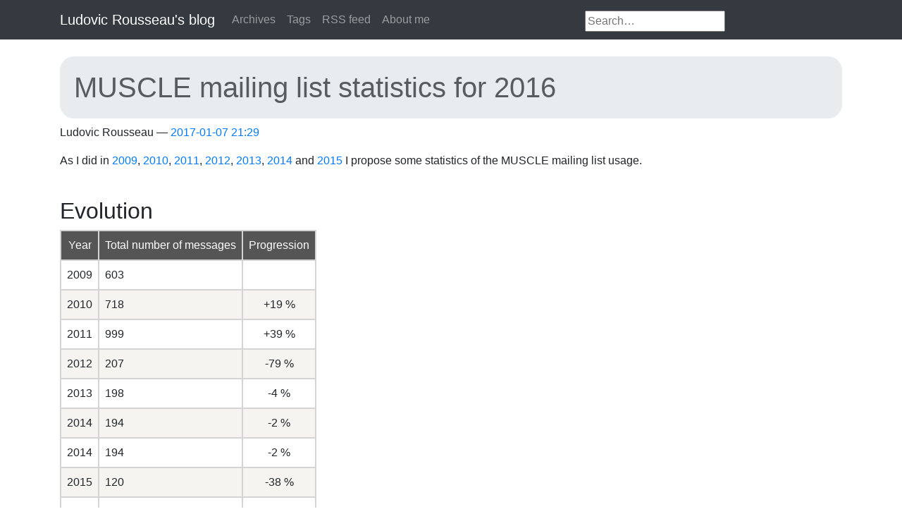

--- FILE ---
content_type: text/html
request_url: https://blog.apdu.fr/posts/2017/01/muscle-mailing-list-statistics-for-2016/
body_size: 8086
content:
<!DOCTYPE html>
<html prefix="og: http://ogp.me/ns# article: http://ogp.me/ns/article#
" lang="en">
<head>
<meta charset="utf-8">
<meta name="viewport" content="width=device-width, initial-scale=1">
<title>MUSCLE mailing list statistics for 2016 | Ludovic Rousseau's blog</title>
<link href="../../../../assets/css/all-nocdn.css" rel="stylesheet" type="text/css">
<meta name="theme-color" content="#5670d4">
<meta name="generator" content="Nikola (getnikola.com)">
<link rel="alternate" type="application/rss+xml" title="RSS" hreflang="en" href="../../../../rss.xml">
<link rel="canonical" href="https://blog.apdu.fr/posts/2017/01/muscle-mailing-list-statistics-for-2016/">
<!--[if lt IE 9]><script src="../../../../assets/js/html5.js"></script><![endif]--><meta name="author" content="Ludovic Rousseau">
<link rel="prev" href="../new-version-of-libccid-1426/" title="New version of libccid: 1.4.26" type="text/html">
<link rel="next" href="../macos-sierra-10122-and-ccid-upgrade/" title="macOS Sierra 10.12.2 and CCID upgrade" type="text/html">
<meta property="og:site_name" content="Ludovic Rousseau's blog">
<meta property="og:title" content="MUSCLE mailing list statistics for 2016">
<meta property="og:url" content="https://blog.apdu.fr/posts/2017/01/muscle-mailing-list-statistics-for-2016/">
<meta property="og:description" content="As I did in 2009, 2010, 2011, 2012, 2013, 2014 and 2015 I propose some statistics of the MUSCLE mailing list usage.

Evolution
YearTotal number of messages Progression
 
2009603
2010718+19 %
2011999+3">
<meta property="og:type" content="article">
<meta property="article:published_time" content="2017-01-07T21:29:00Z">
</head>
<body>
<a href="#content" class="sr-only sr-only-focusable">Skip to main content</a>

<!-- Menubar -->

<nav class="navbar navbar-expand-md static-top mb-4
navbar-dark
bg-dark
"><div class="container">
<!-- This keeps the margins nice -->
        <a class="navbar-brand" href="../../../../">

            <span id="blog-title">Ludovic Rousseau's blog</span>
        </a>
        <button class="navbar-toggler" type="button" data-toggle="collapse" data-target="#bs-navbar" aria-controls="bs-navbar" aria-expanded="false" aria-label="Toggle navigation">
            <span class="navbar-toggler-icon"></span>
        </button>

        <div class="collapse navbar-collapse" id="bs-navbar">
            <ul class="navbar-nav mr-auto">
<li class="nav-item">
<a href="../../../../archive.html" class="nav-link">Archives</a>
                </li>
<li class="nav-item">
<a href="../../../../categories/index.html" class="nav-link">Tags</a>
                </li>
<li class="nav-item">
<a href="../../../../rss.xml" class="nav-link">RSS feed</a>
                </li>
<li class="nav-item">
<a href="../../../../articles/about_me/" class="nav-link">About me</a>

                
            </li>
</ul>
<!-- DuckDuckGo custom search --><form method="get" id="search" action="https://duckduckgo.com/" class="navbar-form pull-left">
<input type="hidden" name="sites" value="https://blog.apdu.fr/"><input type="hidden" name="k8" value="#444444"><input type="hidden" name="k9" value="#D51920"><input type="hidden" name="kt" value="h"><input type="text" name="q" maxlength="255" placeholder="Search…" class="span2" style="margin-top: 4px;"><input type="submit" value="DuckDuckGo Search" style="visibility: hidden;">
</form>
<!-- End of custom search -->


            <ul class="navbar-nav navbar-right"></ul>
</div>
<!-- /.navbar-collapse -->
    </div>
<!-- /.container -->
</nav><!-- End of Menubar --><div class="container" id="content" role="main">
    <div class="body-content">
        <!--Body content-->
        
        
        
<article class="post-text h-entry hentry postpage" itemscope="itemscope" itemtype="http://schema.org/Article"><header><h1 class="p-name entry-title" itemprop="headline name"><a href="." class="u-url">MUSCLE mailing list statistics for 2016</a></h1>

        <div class="metadata">
            <p class="byline author vcard p-author h-card"><span class="byline-name fn p-name" itemprop="author">
                    Ludovic Rousseau
            </span></p>
            <p class="dateline">
            <a href="." rel="bookmark">
            <time class="published dt-published" datetime="2017-01-07T21:29:00Z" itemprop="datePublished" title="2017-01-07 21:29">2017-01-07 21:29</time></a>
            </p>
            

        </div>
        

    </header><div class="e-content entry-content" itemprop="articleBody text">
    <div class="post-header"></div>As I did in <a href="../../../2010/10/muscle-mailing-list-statistics-for-2009/">2009</a>, <a href="../../../2011/01/muscle-mailing-list-statistics-for-2010/">2010</a>, <a href="../../../2012/01/muscle-mailing-list-statistics-for-2011/">2011</a>, <a href="../../../2013/01/muscle-mailing-list-statistics-for-2012/">2012</a>, <a href="../../../2014/01/muscle-mailing-list-statistics-for-2013/">2013</a>, <a href="../../../2015/01/muscle-mailing-list-statistics-for-2014/">2014</a> and <a href="../../../2016/01/muscle-mailing-list-statistics-for-2015/">2015</a> I propose some statistics of the MUSCLE mailing list usage.<br><br><h2>Evolution</h2>
<table class="mytable">
<thead><tr>
<td>Year</td>
<td>Total number of messages </td>
<td>Progression</td>
</tr></thead>
<thead></thead>
<tbody>
<tr>
<td>2009</td>
<td align="right">603</td>
<td align="right"></td>
</tr>
<tr>
<td>2010</td>
<td align="right">718</td>
<td align="right">+19 %</td>
</tr>
<tr>
<td>2011</td>
<td align="right">999</td>
<td align="right">+39 %</td>
</tr>
<tr>
<td>2012</td>
<td align="right">207</td>
<td align="right">-79 %</td>
</tr>
<tr>
<td>2013</td>
<td align="right">198</td>
<td align="right">-4 %</td>
</tr>
<tr>
<td>2014</td>
<td align="right">194</td>
<td align="right">-2 %</td>
</tr>
<tr>
<td>2014</td>
<td align="right">194</td>
<td align="right">-2 %</td>
</tr>
<tr>
<td>2015</td>
<td align="right">120</td>
<td align="right">-38 %</td>
</tr>
<tr>
<td>2016</td>
<td align="right">125</td>
<td align="right">+4 %</td>
</tr>
</tbody>
</table>
<br>
The number of messages is stable this year.<br><br><h2>Comments</h2>I am still the top poster on the MUSCLE mailing list with 33% of the messages.<br><br>
The second top poster is Maksim Ivanov (emaxx@google.com) with 12 messages about fixing bugs in pcsc-lite and CCID. Thanks Maxim.<br><br>
Then William To (william.to@erg.com.hk) working on a port of pcsc-lite and CCID on Solaris.<br><br><br><h1 id="start">Statistics from 10.1.2016 to 22.12.2016<br>
for pcsclite-muscle@lists.alioth.debian.org</h1>
<!-- === --><br><br><h2 id="zozA">People who have written most messages:</h2>
<br><table class="topXX"><tbody>
<tr class="topXXhead">
<td></td>
<td> Author </td>
<td> Msg </td>
<td> Percent</td>
</tr>
<tr class="topXXtr1">
<td align="right">1</td>
<td>ludovic.rousseau@gmail.com</td>
<td align="right">41</td>
<td align="right">32.80 %</td>
</tr>
<tr class="topXXtr2">
<td align="right">2</td>
<td>emaxx@google.com</td>
<td align="right">12</td>
<td align="right">9.60 %</td>
</tr>
<tr class="topXXtr1">
<td align="right">3</td>
<td>william.to@erg.com.hk</td>
<td align="right">11</td>
<td align="right">8.80 %</td>
</tr>
<tr class="topXXtr2">
<td align="right">4</td>
<td>oliver.graute@gmail.com</td>
<td align="right">6</td>
<td align="right">4.80 %</td>
</tr>
<tr class="topXXtr1">
<td align="right">5</td>
<td>christophe.ferrando@sylyca.com</td>
<td align="right">5</td>
<td align="right">4.00 %</td>
</tr>
<tr class="topXXtr2">
<td align="right">6</td>
<td>Gregory_W_Barry@rl.gov</td>
<td align="right">4</td>
<td align="right">3.20 %</td>
</tr>
<tr class="topXXtr1">
<td align="right">7</td>
<td>amacias@solutia-it.es</td>
<td align="right">4</td>
<td align="right">3.20 %</td>
</tr>
<tr class="topXXtr2">
<td align="right">8</td>
<td>vindrg@gmail.com</td>
<td align="right">3</td>
<td align="right">2.40 %</td>
</tr>
<tr class="topXXtr1">
<td align="right">9</td>
<td>pcsclite-muscle-request@lists.alioth.debian.org</td>
<td align="right">3</td>
<td align="right">2.40 %</td>
</tr>
<tr class="topXXtr2">
<td align="right">10</td>
<td>jay.aurabind@gmail.com</td>
<td align="right">3</td>
<td align="right">2.40 %</td>
</tr>
<tr class="topXXtr1">
<td align="right">11</td>
<td>ivo.raisr@oracle.com</td>
<td align="right">3</td>
<td align="right">2.40 %</td>
</tr>
<tr class="topXXtr2">
<td align="right">12</td>
<td>ben.mehlman@sweetsams.com</td>
<td align="right">3</td>
<td align="right">2.40 %</td>
</tr>
<tr class="topXXtr1">
<td align="right">13</td>
<td>godfreyhkchung@gmail.com</td>
<td align="right">3</td>
<td align="right">2.40 %</td>
</tr>
<tr class="topXXtr2">
<td align="right">14</td>
<td>00cpxxx@gmail.com</td>
<td align="right">2</td>
<td align="right">1.60 %</td>
</tr>
<tr class="topXXtr1">
<td align="right">15</td>
<td>dbaryshkov@gmail.com</td>
<td align="right">2</td>
<td align="right">1.60 %</td>
</tr>
<tr class="topXXtr2">
<td align="right">16</td>
<td>stephan@matrixstorm.com</td>
<td align="right">2</td>
<td align="right">1.60 %</td>
</tr>
<tr class="topXXtr1">
<td align="right">17</td>
<td>janprunk@gmail.com</td>
<td align="right">2</td>
<td align="right">1.60 %</td>
</tr>
<tr class="topXXtr2">
<td align="right">18</td>
<td>martin@martinpaljak.net</td>
<td align="right">2</td>
<td align="right">1.60 %</td>
</tr>
<tr class="topXXtr1">
<td align="right">19</td>
<td>informatica@actiu.net</td>
<td align="right">1</td>
<td align="right">0.80 %</td>
</tr>
<tr class="topXXtr2">
<td align="right">20</td>
<td>andrey.roussev@gmail.com</td>
<td align="right">1</td>
<td align="right">0.80 %</td>
</tr>
<tr class="topXXtr1">
<td align="right">21</td>
<td>andre@florath.net</td>
<td align="right">1</td>
<td align="right">0.80 %</td>
</tr>
<tr class="topXXtr2">
<td align="right">22</td>
<td>richardhackers@gmail.com</td>
<td align="right">1</td>
<td align="right">0.80 %</td>
</tr>
<tr class="topXXtr1">
<td align="right">23</td>
<td>dirkx@webweaving.org</td>
<td align="right">1</td>
<td align="right">0.80 %</td>
</tr>
<tr class="topXXtr2">
<td align="right">24</td>
<td>nmav@redhat.com</td>
<td align="right">1</td>
<td align="right">0.80 %</td>
</tr>
<tr class="topXXtr1">
<td align="right">25</td>
<td>dwmw2@infradead.org</td>
<td align="right">1</td>
<td align="right">0.80 %</td>
</tr>
<tr class="topXXtr2">
<td align="right">26</td>
<td>nicola.barbon@italdes.it</td>
<td align="right">1</td>
<td align="right">0.80 %</td>
</tr>
<tr class="topXXtr1">
<td align="right">27</td>
<td>trenta.sis@gmail.com</td>
<td align="right">1</td>
<td align="right">0.80 %</td>
</tr>
<tr class="topXXtr2">
<td align="right">28</td>
<td>pcsc@wulf.eu.org</td>
<td align="right">1</td>
<td align="right">0.80 %</td>
</tr>
<tr class="topXXtr1">
<td align="right">29</td>
<td>my.nl.abos@gmail.com</td>
<td align="right">1</td>
<td align="right">0.80 %</td>
</tr>
<tr class="topXXtr2">
<td align="right">30</td>
<td>maximilian.stein@secunet.com</td>
<td align="right">1</td>
<td align="right">0.80 %</td>
</tr>
<tr class="topXXtrO">
<td></td>
<td>other</td>
<td align="right">2</td>
<td align="right">1.60 %</td>
</tr>
</tbody></table>
<br><h2 id="zozAt">Best authors, by total size of their messages (w/o quoting):</h2>
<br><table class="topXX"><tbody>
<tr class="topXXhead">
<td></td>
<td> Author </td>
<td> KBytes</td>
</tr>
<tr class="topXXtr1">
<td align="right">1</td>
<td>ludovic.rousseau@gmail.com</td>
<td align="right">1398.8</td>
</tr>
<tr class="topXXtr2">
<td align="right">2</td>
<td>oliver.graute@gmail.com</td>
<td align="right">665.2</td>
</tr>
<tr class="topXXtr1">
<td align="right">3</td>
<td>pcsclite-muscle-request@lists.alioth.debian.org</td>
<td align="right">157.5</td>
</tr>
<tr class="topXXtr2">
<td align="right">4</td>
<td>william.to@erg.com.hk</td>
<td align="right">116.0</td>
</tr>
<tr class="topXXtr1">
<td align="right">5</td>
<td>amacias@solutia-it.es</td>
<td align="right">106.3</td>
</tr>
<tr class="topXXtr2">
<td align="right">6</td>
<td>martin@martinpaljak.net</td>
<td align="right">85.7</td>
</tr>
<tr class="topXXtr1">
<td align="right">7</td>
<td>emaxx@google.com</td>
<td align="right">60.2</td>
</tr>
<tr class="topXXtr2">
<td align="right">8</td>
<td>christophe.ferrando@sylyca.com</td>
<td align="right">43.6</td>
</tr>
<tr class="topXXtr1">
<td align="right">9</td>
<td>ivo.raisr@oracle.com</td>
<td align="right">39.9</td>
</tr>
<tr class="topXXtr2">
<td align="right">10</td>
<td>Gregory_W_Barry@rl.gov</td>
<td align="right">24.8</td>
</tr>
<tr class="topXXtr1">
<td align="right">11</td>
<td>godfreyhkchung@gmail.com</td>
<td align="right">21.0</td>
</tr>
<tr class="topXXtr2">
<td align="right">12</td>
<td>ben.mehlman@sweetsams.com</td>
<td align="right">20.4</td>
</tr>
<tr class="topXXtr1">
<td align="right">13</td>
<td>andrey.roussev@gmail.com</td>
<td align="right">16.3</td>
</tr>
<tr class="topXXtr2">
<td align="right">14</td>
<td>janprunk@gmail.com</td>
<td align="right">15.6</td>
</tr>
<tr class="topXXtr1">
<td align="right">15</td>
<td>stephan@matrixstorm.com</td>
<td align="right">13.6</td>
</tr>
<tr class="topXXtr2">
<td align="right">16</td>
<td>vindrg@gmail.com</td>
<td align="right">12.6</td>
</tr>
<tr class="topXXtr1">
<td align="right">17</td>
<td>00cpxxx@gmail.com</td>
<td align="right">11.9</td>
</tr>
<tr class="topXXtr2">
<td align="right">18</td>
<td>my.nl.abos@gmail.com</td>
<td align="right">10.8</td>
</tr>
<tr class="topXXtr1">
<td align="right">19</td>
<td>jay.aurabind@gmail.com</td>
<td align="right">10.4</td>
</tr>
<tr class="topXXtr2">
<td align="right">20</td>
<td>dirkx@webweaving.org</td>
<td align="right">10.2</td>
</tr>
<tr class="topXXtr1">
<td align="right">21</td>
<td>trenta.sis@gmail.com</td>
<td align="right">10.0</td>
</tr>
<tr class="topXXtr2">
<td align="right">22</td>
<td>nicola.barbon@italdes.it</td>
<td align="right">8.6</td>
</tr>
<tr class="topXXtr1">
<td align="right">23</td>
<td>nmav@redhat.com</td>
<td align="right">7.1</td>
</tr>
<tr class="topXXtr2">
<td align="right">24</td>
<td>maximilian.stein@secunet.com</td>
<td align="right">7.0</td>
</tr>
<tr class="topXXtr1">
<td align="right">25</td>
<td>dwmw2@infradead.org</td>
<td align="right">6.5</td>
</tr>
<tr class="topXXtr2">
<td align="right">26</td>
<td>dbaryshkov@gmail.com</td>
<td align="right">6.2</td>
</tr>
<tr class="topXXtr1">
<td align="right">27</td>
<td>andre@florath.net</td>
<td align="right">3.5</td>
</tr>
<tr class="topXXtr2">
<td align="right">28</td>
<td>pcsc@wulf.eu.org</td>
<td align="right">2.9</td>
</tr>
<tr class="topXXtr1">
<td align="right">29</td>
<td>richardhackers@gmail.com</td>
<td align="right">2.6</td>
</tr>
<tr class="topXXtr2">
<td align="right">30</td>
<td>informatica@actiu.net</td>
<td align="right">2.5</td>
</tr>
</tbody></table>
<br><h2 id="zozAa">Best authors, by average size of their message (w/o quoting):</h2>
<br><table class="topXX"><tbody>
<tr class="topXXhead">
<td></td>
<td> Author </td>
<td> bytes</td>
</tr>
<tr class="topXXtr1">
<td align="right">1</td>
<td>oliver.graute@gmail.com</td>
<td align="right">113525</td>
</tr>
<tr class="topXXtr2">
<td align="right">2</td>
<td>pcsclite-muscle-request@lists.alioth.debian.org</td>
<td align="right">53774</td>
</tr>
<tr class="topXXtr1">
<td align="right">3</td>
<td>martin@martinpaljak.net</td>
<td align="right">43854</td>
</tr>
<tr class="topXXtr2">
<td align="right">4</td>
<td>ludovic.rousseau@gmail.com</td>
<td align="right">34936</td>
</tr>
<tr class="topXXtr1">
<td align="right">5</td>
<td>amacias@solutia-it.es</td>
<td align="right">27220</td>
</tr>
<tr class="topXXtr2">
<td align="right">6</td>
<td>andrey.roussev@gmail.com</td>
<td align="right">16730</td>
</tr>
<tr class="topXXtr1">
<td align="right">7</td>
<td>ivo.raisr@oracle.com</td>
<td align="right">13633</td>
</tr>
<tr class="topXXtr2">
<td align="right">8</td>
<td>my.nl.abos@gmail.com</td>
<td align="right">11023</td>
</tr>
<tr class="topXXtr1">
<td align="right">9</td>
<td>william.to@erg.com.hk</td>
<td align="right">10794</td>
</tr>
<tr class="topXXtr2">
<td align="right">10</td>
<td>dirkx@webweaving.org</td>
<td align="right">10400</td>
</tr>
<tr class="topXXtr1">
<td align="right">11</td>
<td>trenta.sis@gmail.com</td>
<td align="right">10220</td>
</tr>
<tr class="topXXtr2">
<td align="right">12</td>
<td>christophe.ferrando@sylyca.com</td>
<td align="right">8939</td>
</tr>
<tr class="topXXtr1">
<td align="right">13</td>
<td>nicola.barbon@italdes.it</td>
<td align="right">8782</td>
</tr>
<tr class="topXXtr2">
<td align="right">14</td>
<td>janprunk@gmail.com</td>
<td align="right">8006</td>
</tr>
<tr class="topXXtr1">
<td align="right">15</td>
<td>nmav@redhat.com</td>
<td align="right">7244</td>
</tr>
<tr class="topXXtr2">
<td align="right">16</td>
<td>godfreyhkchung@gmail.com</td>
<td align="right">7182</td>
</tr>
<tr class="topXXtr1">
<td align="right">17</td>
<td>maximilian.stein@secunet.com</td>
<td align="right">7175</td>
</tr>
<tr class="topXXtr2">
<td align="right">18</td>
<td>stephan@matrixstorm.com</td>
<td align="right">6978</td>
</tr>
<tr class="topXXtr1">
<td align="right">19</td>
<td>ben.mehlman@sweetsams.com</td>
<td align="right">6956</td>
</tr>
<tr class="topXXtr2">
<td align="right">20</td>
<td>dwmw2@infradead.org</td>
<td align="right">6639</td>
</tr>
<tr class="topXXtr1">
<td align="right">21</td>
<td>Gregory_W_Barry@rl.gov</td>
<td align="right">6344</td>
</tr>
<tr class="topXXtr2">
<td align="right">22</td>
<td>00cpxxx@gmail.com</td>
<td align="right">6074</td>
</tr>
<tr class="topXXtr1">
<td align="right">23</td>
<td>emaxx@google.com</td>
<td align="right">5134</td>
</tr>
<tr class="topXXtr2">
<td align="right">24</td>
<td>vindrg@gmail.com</td>
<td align="right">4310</td>
</tr>
<tr class="topXXtr1">
<td align="right">25</td>
<td>andre@florath.net</td>
<td align="right">3614</td>
</tr>
<tr class="topXXtr2">
<td align="right">26</td>
<td>jay.aurabind@gmail.com</td>
<td align="right">3537</td>
</tr>
<tr class="topXXtr1">
<td align="right">27</td>
<td>dbaryshkov@gmail.com</td>
<td align="right">3177</td>
</tr>
<tr class="topXXtr2">
<td align="right">28</td>
<td>pcsc@wulf.eu.org</td>
<td align="right">2938</td>
</tr>
<tr class="topXXtr1">
<td align="right">29</td>
<td>richardhackers@gmail.com</td>
<td align="right">2710</td>
</tr>
<tr class="topXXtr2">
<td align="right">30</td>
<td>informatica@actiu.net</td>
<td align="right">2540</td>
</tr>
</tbody></table>
<br><h2 id="zozS">Table showing the most successful subjects:</h2>
<table class="topXX">
<tr class="topXXhead">
<td> </td>
<td> Subject </td>
<td> Msg </td>
<td> Percent <br>
</td>
</tr>
<tr class="topXXtr1">
<td align="right">1</td>
<td>[Pcsclite-muscle] ccid 1.3.13 IFD require manual smart card<br>
</td>
<td align="right">9</td>
<td align="right">  7.20 %<br>
</td>
</tr>
<tr class="topXXtr2">
<td align="right">2</td>
<td>[Pcsclite-muscle] pccs-lite 1.8.xx on Solaris 11<br>
</td>
<td align="right">8</td>
<td align="right">  6.40 %<br>
</td>
</tr>
<tr class="topXXtr1">
<td align="right">3</td>
<td>[Pcsclite-muscle] pcsc-lite-1.8.17 on solaris system<br>
</td>
<td align="right">7</td>
<td align="right">  5.60 %<br>
</td>
</tr>
<tr class="topXXtr2">
<td align="right">4</td>
<td>[Pcsclite-muscle] High CPU load with pcscd and Kerkey security<br>
</td>
<td align="right">6</td>
<td align="right">  4.80 %<br>
</td>
</tr>
<tr class="topXXtr1">
<td align="right">5</td>
<td>[Pcsclite-muscle] Looking/developing magstripe API<br>
</td>
<td align="right">4</td>
<td align="right">  3.20 %<br>
</td>
</tr>
<tr class="topXXtr2">
<td align="right">6</td>
<td>[Pcsclite-muscle] SCARD_E_NOT_TRANSACTED<br>
</td>
<td align="right">4</td>
<td align="right">  3.20 %<br>
</td>
</tr>
<tr class="topXXtr1">
<td align="right">7</td>
<td>[Pcsclite-muscle] cannot erase epass2003auto - token init<br>
</td>
<td align="right">4</td>
<td align="right">  3.20 %<br>
</td>
</tr>
<tr class="topXXtr2">
<td align="right">8</td>
<td>[Pcsclite-muscle] Tracing feature in the client side<br>
</td>
<td align="right">3</td>
<td align="right">  2.40 %<br>
</td>
</tr>
<tr class="topXXtr1">
<td align="right">9</td>
<td>[Pcsclite-muscle] Error handling when reading driver configs<br>
</td>
<td align="right">3</td>
<td align="right">  2.40 %<br>
</td>
</tr>
<tr class="topXXtr2">
<td align="right">10</td>
<td>[Pcsclite-muscle] Increasing connected smart card reader count<br>
</td>
<td align="right">3</td>
<td align="right">  2.40 %<br>
</td>
</tr>
<tr class="topXXtr1">
<td align="right">11</td>
<td>[Pcsclite-muscle] Difference with Windows (maybe a bug)<br>
</td>
<td align="right">3</td>
<td align="right">  2.40 %<br>
</td>
</tr>
<tr class="topXXtr2">
<td align="right">12</td>
<td>[Pcsclite-muscle] Smartcard reader Precise Biometrics 200 MC<br>
</td>
<td align="right">3</td>
<td align="right">  2.40 %<br>
</td>
</tr>
<tr class="topXXtr1">
<td align="right">13</td>
<td>[Pcsclite-muscle] Bug in CCID library<br>
</td>
<td align="right">3</td>
<td align="right">  2.40 %<br>
</td>
</tr>
<tr class="topXXtr2">
<td align="right">14</td>
<td>[Pcsclite-muscle] Difference from Windows' implementation with<br>
</td>
<td align="right">3</td>
<td align="right">  2.40 %<br>
</td>
</tr>
<tr class="topXXtr1">
<td align="right">15</td>
<td>[Pcsclite-muscle] SCardConnect: socketcall.sendto(msg) points to<br>
</td>
<td align="right">2</td>
<td align="right">  1.60 %<br>
</td>
</tr>
<tr class="topXXtr2">
<td align="right">16</td>
<td>[Pcsclite-muscle] pcscd jams when using '--auto-exit'<br>
</td>
<td align="right">2</td>
<td align="right">  1.60 %<br>
</td>
</tr>
<tr class="topXXtr1">
<td align="right">17</td>
<td>[Pcsclite-muscle] further issues with O2MICRO OZ776 (0b97:7772)<br>
</td>
<td align="right">2</td>
<td align="right">  1.60 %<br>
</td>
</tr>
<tr class="topXXtr2">
<td align="right">18</td>
<td>[Pcsclite-muscle] SCARD : PROTOCOL_T1 and PROTOCOL_RAW<br>
</td>
<td align="right">2</td>
<td align="right">  1.60 %<br>
</td>
</tr>
<tr class="topXXtr1">
<td align="right">19</td>
<td>[Pcsclite-muscle] SCardEndTransaction(hCard,SCARD_EJECT_CARD);<br>
</td>
<td align="right">2</td>
<td align="right">  1.60 %<br>
</td>
</tr>
<tr class="topXXtr2">
<td align="right">20</td>
<td>[Pcsclite-muscle] can't "make" ccid on Ubuntu 14.04.4 LTS<br>
</td>
<td align="right">2</td>
<td align="right">  1.60 %<br>
</td>
</tr>
<tr class="topXXtr1">
<td align="right">21</td>
<td>[Pcsclite-muscle] Possible generation of duplicate SCARDHANDLE<br>
</td>
<td align="right">2</td>
<td align="right">  1.60 %<br>
</td>
</tr>
<tr class="topXXtr2">
<td align="right">22</td>
<td>Pam-pkcs#11 needs a new maintainer(s) soon, or it will die<br>
</td>
<td align="right">2</td>
<td align="right">  1.60 %<br>
</td>
</tr>
<tr class="topXXtr1">
<td align="right">23</td>
<td>[Pcsclite-muscle] Support for multiple devices with ifdnfc,<br>
</td>
<td align="right">2</td>
<td align="right">  1.60 %<br>
</td>
</tr>
<tr class="topXXtr2">
<td align="right">24</td>
<td>[Pcsclite-muscle] Bug in reconnecting to a card.<br>
</td>
<td align="right">2</td>
<td align="right">  1.60 %<br>
</td>
</tr>
<tr class="topXXtr1">
<td align="right">25</td>
<td>[Pcsclite-muscle] ReinerSCT Cyberjack e-com:<br>
</td>
<td align="right">2</td>
<td align="right">  1.60 %<br>
</td>
</tr>
<tr class="topXXtr2">
<td align="right">26</td>
<td>[Pcsclite-muscle] ReinerSCT Cyberjack e-com: readerfactory.c:1097:RFInitializeReader()<br>
</td>
<td align="right">2</td>
<td align="right">  1.60 %<br>
</td>
</tr>
<tr class="topXXtr1">
<td align="right">27</td>
<td>[Pcsclite-muscle] High CPU load with pcscd and Kerkey security Module<br>
</td>
<td align="right">2</td>
<td align="right">  1.60 %<br>
</td>
</tr>
<tr class="topXXtr2">
<td align="right">28</td>
<td>[Pcsclite-muscle] [PATCH] fix racecondition between winscard<br>
</td>
<td align="right">2</td>
<td align="right">  1.60 %<br>
</td>
</tr>
<tr class="topXXtr1">
<td align="right">29</td>
<td>New version of libccid: 1.4.22<br>
</td>
<td align="right">1</td>
<td align="right">  0.80 %<br>
</td>
</tr>
<tr class="topXXtr2">
<td align="right">30</td>
<td>PySCard 1.9.2 released<br>
</td>
<td align="right">1</td>
<td align="right">  0.80 %<br>
</td>
</tr>
<tr class="topXXtrO">
<td> </td>
<td>other</td>
<td align="right">32</td>
<td align="right">25.60 %<br>
</td>
</tr>
</table>
<br><h2 id="zozM">Most used email clients:</h2>
<table class="topXX">
<tr class="topXXhead">
<td> </td>
<td> Mailer </td>
<td> Msg </td>
<td> Percent <br>
</td>
</tr>
<tr class="topXXtr1">
<td align="right">1</td>
<td>(unknown)</td>
<td align="right">98</td>
<td align="right"> 78.40 %<br>
</td>
</tr>
<tr class="topXXtr2">
<td align="right">2</td>
<td>Mozilla/5.x</td>
<td align="right">12</td>
<td align="right">  9.60 %<br>
</td>
</tr>
<tr class="topXXtr1">
<td align="right">3</td>
<td>Microsoft Outlook 16.0<br>
</td>
<td align="right">9</td>
<td align="right">  7.20 %<br>
</td>
</tr>
<tr class="topXXtr2">
<td align="right">4</td>
<td>Apple Mail (2.3124)<br>
</td>
<td align="right">1</td>
<td align="right">  0.80 %<br>
</td>
</tr>
<tr class="topXXtr1">
<td align="right">5</td>
<td>Evolution 3.20.3 (3.20.3-1.1.fc24) <br>
</td>
<td align="right">1</td>
<td align="right">  0.80 %<br>
</td>
</tr>
<tr class="topXXtr2">
<td align="right">6</td>
<td>Microsoft Outlook 15.0<br>
</td>
<td align="right">1</td>
<td align="right">  0.80 %<br>
</td>
</tr>
<tr class="topXXtr1">
<td align="right">7</td>
<td>NeoMutt/20160910 (1.7.0)<br>
</td>
<td align="right">1</td>
<td align="right">  0.80 %<br>
</td>
</tr>
<tr class="topXXtr2">
<td align="right">8</td>
<td>Centrum Email 5.3<br>
</td>
<td align="right">1</td>
<td align="right">  0.80 %<br>
</td>
</tr>
<tr class="topXXtr1">
<td align="right">9</td>
<td>KMail</td>
<td align="right">1</td>
<td align="right">  0.80 %<br>
</td>
</tr>
<tr class="topXXtrO">
<td> </td>
<td>other</td>
<td align="right">0</td>
<td align="right"> 0.00 %<br>
</td>
</tr>
</table>
<br><br><h2 id="zozQ">Table of maximal quoting:</h2>
<br><table class="topXX"><tbody>
<tr class="topXXhead">
<td></td>
<td> Author </td>
<td> Percent</td>
</tr>
<tr class="topXXtr1">
<td align="right">1</td>
<td>plomba@net.hr</td>
<td align="right">87.42 %</td>
</tr>
<tr class="topXXtr2">
<td align="right">2</td>
<td>maximilian.stein@secunet.com</td>
<td align="right">56.36 %</td>
</tr>
<tr class="topXXtr1">
<td align="right">3</td>
<td>ben.mehlman@sweetsams.com</td>
<td align="right">33.15 %</td>
</tr>
<tr class="topXXtr2">
<td align="right">4</td>
<td>nicola.barbon@italdes.it</td>
<td align="right">33.13 %</td>
</tr>
<tr class="topXXtr1">
<td align="right">5</td>
<td>informatica@actiu.net</td>
<td align="right">30.77 %</td>
</tr>
<tr class="topXXtr2">
<td align="right">6</td>
<td>jay.aurabind@gmail.com</td>
<td align="right">27.79 %</td>
</tr>
<tr class="topXXtr1">
<td align="right">7</td>
<td>trenta.sis@gmail.com</td>
<td align="right">26.20 %</td>
</tr>
<tr class="topXXtr2">
<td align="right">8</td>
<td>andre@florath.net</td>
<td align="right">23.89 %</td>
</tr>
<tr class="topXXtr1">
<td align="right">9</td>
<td>william.to@erg.com.hk</td>
<td align="right">21.53 %</td>
</tr>
<tr class="topXXtr2">
<td align="right">10</td>
<td>christophe.ferrando@sylyca.com</td>
<td align="right">18.63 %</td>
</tr>
<tr class="topXXtr1">
<td align="right">11</td>
<td>dbaryshkov@gmail.com</td>
<td align="right">18.42 %</td>
</tr>
<tr class="topXXtr2">
<td align="right">12</td>
<td>florian_kaiser@genua.de</td>
<td align="right">17.73 %</td>
</tr>
<tr class="topXXtr1">
<td align="right">13</td>
<td>vindrg@gmail.com</td>
<td align="right">16.60 %</td>
</tr>
<tr class="topXXtr2">
<td align="right">14</td>
<td>emaxx@google.com</td>
<td align="right">15.90 %</td>
</tr>
<tr class="topXXtr1">
<td align="right">15</td>
<td>Gregory_W_Barry@rl.gov</td>
<td align="right">15.07 %</td>
</tr>
<tr class="topXXtr2">
<td align="right">16</td>
<td>00cpxxx@gmail.com</td>
<td align="right">15.04 %</td>
</tr>
<tr class="topXXtr1">
<td align="right">17</td>
<td>martin@martinpaljak.net</td>
<td align="right">13.14 %</td>
</tr>
<tr class="topXXtr2">
<td align="right">18</td>
<td>pcsclite-muscle-request@lists.alioth.debian.org</td>
<td align="right">12.68 %</td>
</tr>
<tr class="topXXtr1">
<td align="right">19</td>
<td>dirkx@webweaving.org</td>
<td align="right">12.58 %</td>
</tr>
<tr class="topXXtr2">
<td align="right">20</td>
<td>pcsc@wulf.eu.org</td>
<td align="right">12.24 %</td>
</tr>
<tr class="topXXtr1">
<td align="right">21</td>
<td>janprunk@gmail.com</td>
<td align="right">10.30 %</td>
</tr>
<tr class="topXXtr2">
<td align="right">22</td>
<td>stephan@matrixstorm.com</td>
<td align="right">10.25 %</td>
</tr>
<tr class="topXXtr1">
<td align="right">23</td>
<td>amacias@solutia-it.es</td>
<td align="right">9.82 %</td>
</tr>
<tr class="topXXtr2">
<td align="right">24</td>
<td>ivo.raisr@oracle.com</td>
<td align="right">7.84 %</td>
</tr>
<tr class="topXXtr1">
<td align="right">25</td>
<td>nmav@redhat.com</td>
<td align="right">4.82 %</td>
</tr>
<tr class="topXXtr2">
<td align="right">26</td>
<td>godfreyhkchung@gmail.com</td>
<td align="right">3.32 %</td>
</tr>
<tr class="topXXtr1">
<td align="right">27</td>
<td>ludovic.rousseau@gmail.com</td>
<td align="right">3.25 %</td>
</tr>
<tr class="topXXtr2">
<td align="right">28</td>
<td>richardhackers@gmail.com</td>
<td align="right">2.79 %</td>
</tr>
<tr class="topXXtr1">
<td align="right">29</td>
<td>my.nl.abos@gmail.com</td>
<td align="right">1.48 %</td>
</tr>
<tr class="topXXtr2">
<td align="right">30</td>
<td>dwmw2@infradead.org</td>
<td align="right">0.99 %</td>
</tr>
<tr class="topXXtrO">
<td></td>
<td>average</td>
<td align="right">6.90 %</td>
</tr>
</tbody></table>
<br><h2 id="Ghour">Graph showing number of messages written during hours of day:</h2>
<br><table class="graph"><tbody>
<tr valign="bottom">
<td align="center" class="graph">msgs</td>
<td align="center" class="graphW">2<br><img alt="|" class="graphW" height="23" src="../../../../images/bar.gif">
</td>
<td align="center" class="graphW">1<br><img alt="|" class="graphW" height="11" src="../../../../images/bar.gif">
</td>
<td align="center" class="graphW">1<br><img alt="|" class="graphW" height="11" src="../../../../images/bar.gif">
</td>
<td align="center" class="graphW">0<br><img alt="|" class="graphW" height="0" src="../../../../images/bar.gif">
</td>
<td align="center" class="graphW">0<br><img alt="|" class="graphW" height="0" src="../../../../images/bar.gif">
</td>
<td align="center" class="graphW">1<br><img alt="|" class="graphW" height="11" src="../../../../images/bar.gif">
</td>
<td align="center" class="graphW">1<br><img alt="|" class="graphW" height="11" src="../../../../images/bar.gif">
</td>
<td align="center" class="graphW">0<br><img alt="|" class="graphW" height="0" src="../../../../images/bar.gif">
</td>
<td align="center" class="graphW">5<br><img alt="|" class="graphW" height="57" src="../../../../images/bar.gif">
</td>
<td align="center" class="graphW">10<br><img alt="|" class="graphW" height="115" src="../../../../images/bar.gif">
</td>
<td align="center" class="graphW">9<br><img alt="|" class="graphW" height="103" src="../../../../images/bar.gif">
</td>
<td align="center" class="graphW">8<br><img alt="|" class="graphW" height="92" src="../../../../images/bar.gif">
</td>
<td align="center" class="graphW">11<br><img alt="|" class="graphW" height="126" src="../../../../images/bar.gif">
</td>
<td align="center" class="graphW">10<br><img alt="|" class="graphW" height="115" src="../../../../images/bar.gif">
</td>
<td align="center" class="graphW">13<br><img alt="|" class="graphW" height="150" src="../../../../images/bar.gif">
</td>
<td align="center" class="graphW">10<br><img alt="|" class="graphW" height="115" src="../../../../images/bar.gif">
</td>
<td align="center" class="graphW">11<br><img alt="|" class="graphW" height="126" src="../../../../images/bar.gif">
</td>
<td align="center" class="graphW">5<br><img alt="|" class="graphW" height="57" src="../../../../images/bar.gif">
</td>
<td align="center" class="graphW">8<br><img alt="|" class="graphW" height="92" src="../../../../images/bar.gif">
</td>
<td align="center" class="graphW">5<br><img alt="|" class="graphW" height="57" src="../../../../images/bar.gif">
</td>
<td align="center" class="graphW">7<br><img alt="|" class="graphW" height="80" src="../../../../images/bar.gif">
</td>
<td align="center" class="graphW">5<br><img alt="|" class="graphW" height="57" src="../../../../images/bar.gif">
</td>
<td align="center" class="graphW">1<br><img alt="|" class="graphW" height="11" src="../../../../images/bar.gif">
</td>
<td align="center" class="graphW">1<br><img alt="|" class="graphW" height="11" src="../../../../images/bar.gif">
</td>
</tr>
<tr valign="middle">
<td align="center" class="graph">hour </td>
<td align="center" class="graphW">0</td>
<td align="center" class="graphW">1</td>
<td align="center" class="graphW">2</td>
<td align="center" class="graphW">3</td>
<td align="center" class="graphW">4</td>
<td align="center" class="graphW">5</td>
<td align="center" class="graphW">6</td>
<td align="center" class="graphW">7</td>
<td align="center" class="graphW">8</td>
<td align="center" class="graphW">9</td>
<td align="center" class="graphW">10</td>
<td align="center" class="graphW">11</td>
<td align="center" class="graphW">12</td>
<td align="center" class="graphW">13</td>
<td align="center" class="graphW">14</td>
<td align="center" class="graphW">15</td>
<td align="center" class="graphW">16</td>
<td align="center" class="graphW">17</td>
<td align="center" class="graphW">18</td>
<td align="center" class="graphW">19</td>
<td align="center" class="graphW">20</td>
<td align="center" class="graphW">21</td>
<td align="center" class="graphW">22</td>
<td align="center" class="graphW">23</td>
</tr>
</tbody></table>
<br><h2 id="Gmonth">Graph showing number of messages written during days of month:</h2>
<br><table class="graph"><tbody>
<tr valign="bottom">
<td align="center" class="graph">msgs</td>
<td align="center" class="graphW">4<br><img alt="|" class="graphW" height="42" src="../../../../images/bar.gif">
</td>
<td align="center" class="graphW">7<br><img alt="|" class="graphW" height="75" src="../../../../images/bar.gif">
</td>
<td align="center" class="graphW">7<br><img alt="|" class="graphW" height="75" src="../../../../images/bar.gif">
</td>
<td align="center" class="graphW">2<br><img alt="|" class="graphW" height="21" src="../../../../images/bar.gif">
</td>
<td align="center" class="graphW">3<br><img alt="|" class="graphW" height="32" src="../../../../images/bar.gif">
</td>
<td align="center" class="graphW">3<br><img alt="|" class="graphW" height="32" src="../../../../images/bar.gif">
</td>
<td align="center" class="graphW">0<br><img alt="|" class="graphW" height="0" src="../../../../images/bar.gif">
</td>
<td align="center" class="graphW">4<br><img alt="|" class="graphW" height="42" src="../../../../images/bar.gif">
</td>
<td align="center" class="graphW">3<br><img alt="|" class="graphW" height="32" src="../../../../images/bar.gif">
</td>
<td align="center" class="graphW">2<br><img alt="|" class="graphW" height="21" src="../../../../images/bar.gif">
</td>
<td align="center" class="graphW">6<br><img alt="|" class="graphW" height="64" src="../../../../images/bar.gif">
</td>
<td align="center" class="graphW">1<br><img alt="|" class="graphW" height="10" src="../../../../images/bar.gif">
</td>
<td align="center" class="graphW">3<br><img alt="|" class="graphW" height="32" src="../../../../images/bar.gif">
</td>
<td align="center" class="graphW">2<br><img alt="|" class="graphW" height="21" src="../../../../images/bar.gif">
</td>
<td align="center" class="graphW">3<br><img alt="|" class="graphW" height="32" src="../../../../images/bar.gif">
</td>
<td align="center" class="graphW">6<br><img alt="|" class="graphW" height="64" src="../../../../images/bar.gif">
</td>
<td align="center" class="graphW">5<br><img alt="|" class="graphW" height="53" src="../../../../images/bar.gif">
</td>
<td align="center" class="graphW">14<br><img alt="|" class="graphW" height="150" src="../../../../images/bar.gif">
</td>
<td align="center" class="graphW">4<br><img alt="|" class="graphW" height="42" src="../../../../images/bar.gif">
</td>
<td align="center" class="graphW">7<br><img alt="|" class="graphW" height="75" src="../../../../images/bar.gif">
</td>
<td align="center" class="graphW">1<br><img alt="|" class="graphW" height="10" src="../../../../images/bar.gif">
</td>
<td align="center" class="graphW">6<br><img alt="|" class="graphW" height="64" src="../../../../images/bar.gif">
</td>
<td align="center" class="graphW">12<br><img alt="|" class="graphW" height="128" src="../../../../images/bar.gif">
</td>
<td align="center" class="graphW">3<br><img alt="|" class="graphW" height="32" src="../../../../images/bar.gif">
</td>
<td align="center" class="graphW">2<br><img alt="|" class="graphW" height="21" src="../../../../images/bar.gif">
</td>
<td align="center" class="graphW">3<br><img alt="|" class="graphW" height="32" src="../../../../images/bar.gif">
</td>
<td align="center" class="graphW">1<br><img alt="|" class="graphW" height="10" src="../../../../images/bar.gif">
</td>
<td align="center" class="graphW">2<br><img alt="|" class="graphW" height="21" src="../../../../images/bar.gif">
</td>
<td align="center" class="graphW">3<br><img alt="|" class="graphW" height="32" src="../../../../images/bar.gif">
</td>
<td align="center" class="graphW">6<br><img alt="|" class="graphW" height="64" src="../../../../images/bar.gif">
</td>
<td align="center" class="graphW">0<br><img alt="|" class="graphW" height="0" src="../../../../images/bar.gif">
</td>
</tr>
<tr valign="middle">
<td align="center" class="graph">day </td>
<td align="center" class="graphW">1</td>
<td align="center" class="graphW">2</td>
<td align="center" class="graphW">3</td>
<td align="center" class="graphW">4</td>
<td align="center" class="graphW">5</td>
<td align="center" class="graphW">6</td>
<td align="center" class="graphW">7</td>
<td align="center" class="graphW">8</td>
<td align="center" class="graphW">9</td>
<td align="center" class="graphW">10</td>
<td align="center" class="graphW">11</td>
<td align="center" class="graphW">12</td>
<td align="center" class="graphW">13</td>
<td align="center" class="graphW">14</td>
<td align="center" class="graphW">15</td>
<td align="center" class="graphW">16</td>
<td align="center" class="graphW">17</td>
<td align="center" class="graphW">18</td>
<td align="center" class="graphW">19</td>
<td align="center" class="graphW">20</td>
<td align="center" class="graphW">21</td>
<td align="center" class="graphW">22</td>
<td align="center" class="graphW">23</td>
<td align="center" class="graphW">24</td>
<td align="center" class="graphW">25</td>
<td align="center" class="graphW">26</td>
<td align="center" class="graphW">27</td>
<td align="center" class="graphW">28</td>
<td align="center" class="graphW">29</td>
<td align="center" class="graphW">30</td>
<td align="center" class="graphW">31</td>
</tr>
</tbody></table>
<br><h2 id="Gweek">Graph showing number of messages written during days of week:</h2>
<br><table class="graph"><tbody>
<tr valign="bottom">
<td align="center" class="graph">msgs</td>
<td align="center" class="graphW">18<br><img alt="|" class="graphW" height="100" src="../../../../images/bar.gif">
</td>
<td align="center" class="graphW">22<br><img alt="|" class="graphW" height="122" src="../../../../images/bar.gif">
</td>
<td align="center" class="graphW">27<br><img alt="|" class="graphW" height="150" src="../../../../images/bar.gif">
</td>
<td align="center" class="graphW">16<br><img alt="|" class="graphW" height="88" src="../../../../images/bar.gif">
</td>
<td align="center" class="graphW">27<br><img alt="|" class="graphW" height="150" src="../../../../images/bar.gif">
</td>
<td align="center" class="graphW">7<br><img alt="|" class="graphW" height="38" src="../../../../images/bar.gif">
</td>
<td align="center" class="graphW">8<br><img alt="|" class="graphW" height="44" src="../../../../images/bar.gif">
</td>
</tr>
<tr valign="middle">
<td align="center" class="graph"><br></td>
<td align="center" class="graphW">Mon</td>
<td align="center" class="graphW">Tue</td>
<td align="center" class="graphW">Wed</td>
<td align="center" class="graphW">Thu</td>
<td align="center" class="graphW">Fri</td>
<td align="center" class="graphW">Sat</td>
<td align="center" class="graphW">Sun</td>
</tr>
</tbody></table>
<br><h2 id="endstat">Maximal quoting:</h2>
<br><table class="endstat"><tbody>
<tr class="endstat">
<td class="endtit">
<i>Author     :</i> </td>
<td class="endval">plomba@net.hr </td>
</tr>
<tr class="endstat">
<td class="endtit">
<i>Subject    :</i> </td>
<td class="endval">[Pcsclite-muscle] SCardEstablishContext method call ret</td>
</tr>
<tr class="endstat">
<td class="endtit">
<i>Date       :</i> </td>
<td class="endval">Wed, 16 Nov 2016 15:26:47 +0100</td>
</tr>
<tr class="endstat">
<td class="endtit">
<i>Quote ratio:</i> </td>
<td class="endval">87.43% / 8852 bytes</td>
</tr>
</tbody></table>
<br><h2>Longest message:</h2>
<br><table class="endstat"><tbody>
<tr class="endstat">
<td class="endtit">
<i>Author     :</i> </td>
<td class="endval">ludovic.rousseau@gmail.com</td>
</tr>
<tr class="endstat">
<td class="endtit">
<i>Subject    :</i> </td>
<td class="endval">[Pcsclite-muscle] ReinerSCT Cyberjack e-com: readerfactory.c:1097:RFInitializeReader()</td>
</tr>
<tr class="endstat">
<td class="endtit">
<i>Date       :</i> </td>
<td class="endval">Wed, 16 Nov 2016 09:12:45 +0100</td>
</tr>
<tr class="endstat">
<td class="endtit">
<i>Size       :</i> </td>
<td class="endval">813477 bytes</td>
</tr>
</tbody></table>
<br><h2>Most successful subject:</h2>
<br><table class="endstat"><tbody>
<tr class="endstat">
<td class="endtit">
<i>Subject    :</i> </td>
<td class="endval">[Pcsclite-muscle] ccid 1.3.13 IFD require manual smart card</td>
</tr>
<tr class="endstat">
<td class="endtit">
<i>No. of msgs:</i> </td>
<td class="endval">9</td>
</tr>
<tr class="endstat">
<td class="endtit">
<i>Total size :</i> </td>
<td class="endval">83742 bytes</td>
</tr>
</tbody></table>
<br><h2>Final summary:</h2>
<br><table class="endstat"><tbody>
<tr class="endstat">
<td class="endtit">
<i>Total number of messages:            </i> </td>
<td class="endval">125</td>
</tr>
<tr class="endstat">
<td class="endtit">
<i>Total number of different authors:   </i> </td>
<td class="endval">32</td>
</tr>
<tr class="endstat">
<td class="endtit">
<i>Total number of different subjects:  </i> </td>
<td class="endval">62</td>
</tr>
<tr class="endstat">
<td class="endtit">
<i>Total size of messages (w/o headers):</i> </td>
<td class="endval">3189502 bytes</td>
</tr>
<tr class="endstat">
<td class="endtit">
<i>Average size of a message:           </i> </td>
<td class="endval">25516 bytes</td>
</tr>
</tbody></table>
<br><hr>
<br><table cellpadding="0" cellspacing="0" style="width: 100%px;"><tbody><tr valign="top">
<td align="left">Input file last updated: Sat Jan  7 20:35:57 2017</td>
<td align="right">Generated by <a href="http://freshmeat.net/projects/mls"><b>MailListStat</b></a> v1.3</td>
</tr></tbody></table>
</div>
    <aside class="postpromonav"><nav><ul class="pager hidden-print">
<li class="previous">
                <a href="../new-version-of-libccid-1426/" rel="prev" title="New version of libccid: 1.4.26">Previous post</a>
            </li>
            <li class="next">
                <a href="../macos-sierra-10122-and-ccid-upgrade/" rel="next" title="macOS Sierra 10.12.2 and CCID upgrade">Next post</a>
            </li>
        </ul></nav></aside></article><!--End of body content--><footer id="footer">
            Contents © 2026         <a href="mailto:ludovic.rousseau+blog@free.fr">Ludovic Rousseau</a> - Powered by         <a href="https://getnikola.com" rel="nofollow">Nikola</a>         - License <a href="../../../2010/08/my-blog-messages-license/">CC BY-NC-SA 4.0 Deed</a> for the text &amp; <a href="../../../2019/01/my-blog-source-code-license/">GNU GPLv3</a> for the code
            
            
        </footer>
</div>
</div>


        <script src="../../../../assets/js/all-nocdn.js"></script><script>
    baguetteBox.run('div#content', {
        ignoreClass: 'islink',
        captions: function(element){var i=element.getElementsByTagName('img')[0];return i===undefined?'':i.alt;}});
    </script>
</body>
</html>
